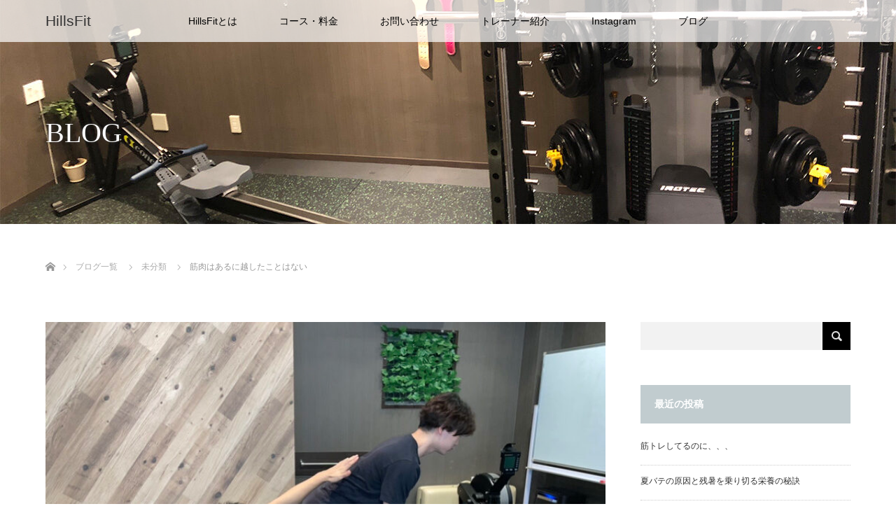

--- FILE ---
content_type: text/html; charset=UTF-8
request_url: https://hillsfit.jp/2021/12/25/%E7%AD%8B%E8%82%89%E3%81%AF%E3%81%82%E3%82%8B%E3%81%AB%E8%B6%8A%E3%81%97%E3%81%9F%E3%81%93%E3%81%A8%E3%81%AF%E3%81%AA%E3%81%84/
body_size: 14027
content:
<!DOCTYPE html>
<html class="pc" lang="ja">
<head prefix="og: http://ogp.me/ns# fb: http://ogp.me/ns/fb#">
<meta charset="UTF-8">
<!--[if IE]><meta http-equiv="X-UA-Compatible" content="IE=edge"><![endif]-->
<meta name="viewport" content="width=device-width">
<title>筋肉はあるに越したことはない | HillsFit</title>
<meta name="description" content="筋トレは私たちがずっとやり続けるべきです何歳になっても必要です赤ちゃんのハイハイは体幹を安定する為に行っています運動をしないと20歳以降骨量は低下していきます力があれば、自分の力で歩くこともできますしケガや...">
<meta property="og:type" content="article">
<meta property="og:url" content="https://hillsfit.jp/2021/12/25/%E7%AD%8B%E8%82%89%E3%81%AF%E3%81%82%E3%82%8B%E3%81%AB%E8%B6%8A%E3%81%97%E3%81%9F%E3%81%93%E3%81%A8%E3%81%AF%E3%81%AA%E3%81%84/">
<meta property="og:title" content="筋肉はあるに越したことはない &#8211; HillsFit">
<meta property="og:description" content="筋トレは私たちがずっとやり続けるべきです何歳になっても必要です赤ちゃんのハイハイは体幹を安定する為に行っています運動をしないと20歳以降骨量は低下していきます力があれば、自分の力で歩くこともできますしケガや...">
<meta property="og:site_name" content="HillsFit">
<meta property="og:image" content="https://hillsfit.jp/wp-content/uploads/2021/12/IMG_E96611.jpg">
<meta property="og:image:secure_url" content="https://hillsfit.jp/wp-content/uploads/2021/12/IMG_E96611.jpg"> 
<meta property="og:image:width" content="750"> 
<meta property="og:image:height" content="563">
<meta name="thumbnail" content="https://hillsfit.jp/wp-content/uploads/2022/05/IMG_0470.jpg">
<link rel="pingback" href="https://hillsfit.jp/xmlrpc.php">
<meta name='robots' content='max-image-preview:large' />
<link rel='dns-prefetch' href='//webfonts.xserver.jp' />
<link rel='dns-prefetch' href='//s.w.org' />
<link rel='dns-prefetch' href='//c0.wp.com' />
<link rel="alternate" type="application/rss+xml" title="HillsFit &raquo; フィード" href="https://hillsfit.jp/feed/" />
<link rel="alternate" type="application/rss+xml" title="HillsFit &raquo; コメントフィード" href="https://hillsfit.jp/comments/feed/" />
<link rel="alternate" type="application/rss+xml" title="HillsFit &raquo; 筋肉はあるに越したことはない のコメントのフィード" href="https://hillsfit.jp/2021/12/25/%e7%ad%8b%e8%82%89%e3%81%af%e3%81%82%e3%82%8b%e3%81%ab%e8%b6%8a%e3%81%97%e3%81%9f%e3%81%93%e3%81%a8%e3%81%af%e3%81%aa%e3%81%84/feed/" />
		<!-- This site uses the Google Analytics by MonsterInsights plugin v8.10.0 - Using Analytics tracking - https://www.monsterinsights.com/ -->
		<!-- Note: MonsterInsights is not currently configured on this site. The site owner needs to authenticate with Google Analytics in the MonsterInsights settings panel. -->
					<!-- No UA code set -->
				<!-- / Google Analytics by MonsterInsights -->
		<script type="text/javascript">
window._wpemojiSettings = {"baseUrl":"https:\/\/s.w.org\/images\/core\/emoji\/13.1.0\/72x72\/","ext":".png","svgUrl":"https:\/\/s.w.org\/images\/core\/emoji\/13.1.0\/svg\/","svgExt":".svg","source":{"concatemoji":"https:\/\/hillsfit.jp\/wp-includes\/js\/wp-emoji-release.min.js?ver=5.9.12"}};
/*! This file is auto-generated */
!function(e,a,t){var n,r,o,i=a.createElement("canvas"),p=i.getContext&&i.getContext("2d");function s(e,t){var a=String.fromCharCode;p.clearRect(0,0,i.width,i.height),p.fillText(a.apply(this,e),0,0);e=i.toDataURL();return p.clearRect(0,0,i.width,i.height),p.fillText(a.apply(this,t),0,0),e===i.toDataURL()}function c(e){var t=a.createElement("script");t.src=e,t.defer=t.type="text/javascript",a.getElementsByTagName("head")[0].appendChild(t)}for(o=Array("flag","emoji"),t.supports={everything:!0,everythingExceptFlag:!0},r=0;r<o.length;r++)t.supports[o[r]]=function(e){if(!p||!p.fillText)return!1;switch(p.textBaseline="top",p.font="600 32px Arial",e){case"flag":return s([127987,65039,8205,9895,65039],[127987,65039,8203,9895,65039])?!1:!s([55356,56826,55356,56819],[55356,56826,8203,55356,56819])&&!s([55356,57332,56128,56423,56128,56418,56128,56421,56128,56430,56128,56423,56128,56447],[55356,57332,8203,56128,56423,8203,56128,56418,8203,56128,56421,8203,56128,56430,8203,56128,56423,8203,56128,56447]);case"emoji":return!s([10084,65039,8205,55357,56613],[10084,65039,8203,55357,56613])}return!1}(o[r]),t.supports.everything=t.supports.everything&&t.supports[o[r]],"flag"!==o[r]&&(t.supports.everythingExceptFlag=t.supports.everythingExceptFlag&&t.supports[o[r]]);t.supports.everythingExceptFlag=t.supports.everythingExceptFlag&&!t.supports.flag,t.DOMReady=!1,t.readyCallback=function(){t.DOMReady=!0},t.supports.everything||(n=function(){t.readyCallback()},a.addEventListener?(a.addEventListener("DOMContentLoaded",n,!1),e.addEventListener("load",n,!1)):(e.attachEvent("onload",n),a.attachEvent("onreadystatechange",function(){"complete"===a.readyState&&t.readyCallback()})),(n=t.source||{}).concatemoji?c(n.concatemoji):n.wpemoji&&n.twemoji&&(c(n.twemoji),c(n.wpemoji)))}(window,document,window._wpemojiSettings);
</script>
<style type="text/css">
img.wp-smiley,
img.emoji {
	display: inline !important;
	border: none !important;
	box-shadow: none !important;
	height: 1em !important;
	width: 1em !important;
	margin: 0 0.07em !important;
	vertical-align: -0.1em !important;
	background: none !important;
	padding: 0 !important;
}
</style>
	<link rel='stylesheet' id='style-css'  href='https://hillsfit.jp/wp-content/themes/lotus_tcd039-5/style.css?ver=2.3.3' type='text/css' media='all' />
<link rel='stylesheet' id='wp-block-library-css'  href='https://c0.wp.com/c/5.9.12/wp-includes/css/dist/block-library/style.min.css' type='text/css' media='all' />
<style id='wp-block-library-inline-css' type='text/css'>
.has-text-align-justify{text-align:justify;}
</style>
<link rel='stylesheet' id='mediaelement-css'  href='https://c0.wp.com/c/5.9.12/wp-includes/js/mediaelement/mediaelementplayer-legacy.min.css' type='text/css' media='all' />
<link rel='stylesheet' id='wp-mediaelement-css'  href='https://c0.wp.com/c/5.9.12/wp-includes/js/mediaelement/wp-mediaelement.min.css' type='text/css' media='all' />
<style id='global-styles-inline-css' type='text/css'>
body{--wp--preset--color--black: #000000;--wp--preset--color--cyan-bluish-gray: #abb8c3;--wp--preset--color--white: #ffffff;--wp--preset--color--pale-pink: #f78da7;--wp--preset--color--vivid-red: #cf2e2e;--wp--preset--color--luminous-vivid-orange: #ff6900;--wp--preset--color--luminous-vivid-amber: #fcb900;--wp--preset--color--light-green-cyan: #7bdcb5;--wp--preset--color--vivid-green-cyan: #00d084;--wp--preset--color--pale-cyan-blue: #8ed1fc;--wp--preset--color--vivid-cyan-blue: #0693e3;--wp--preset--color--vivid-purple: #9b51e0;--wp--preset--gradient--vivid-cyan-blue-to-vivid-purple: linear-gradient(135deg,rgba(6,147,227,1) 0%,rgb(155,81,224) 100%);--wp--preset--gradient--light-green-cyan-to-vivid-green-cyan: linear-gradient(135deg,rgb(122,220,180) 0%,rgb(0,208,130) 100%);--wp--preset--gradient--luminous-vivid-amber-to-luminous-vivid-orange: linear-gradient(135deg,rgba(252,185,0,1) 0%,rgba(255,105,0,1) 100%);--wp--preset--gradient--luminous-vivid-orange-to-vivid-red: linear-gradient(135deg,rgba(255,105,0,1) 0%,rgb(207,46,46) 100%);--wp--preset--gradient--very-light-gray-to-cyan-bluish-gray: linear-gradient(135deg,rgb(238,238,238) 0%,rgb(169,184,195) 100%);--wp--preset--gradient--cool-to-warm-spectrum: linear-gradient(135deg,rgb(74,234,220) 0%,rgb(151,120,209) 20%,rgb(207,42,186) 40%,rgb(238,44,130) 60%,rgb(251,105,98) 80%,rgb(254,248,76) 100%);--wp--preset--gradient--blush-light-purple: linear-gradient(135deg,rgb(255,206,236) 0%,rgb(152,150,240) 100%);--wp--preset--gradient--blush-bordeaux: linear-gradient(135deg,rgb(254,205,165) 0%,rgb(254,45,45) 50%,rgb(107,0,62) 100%);--wp--preset--gradient--luminous-dusk: linear-gradient(135deg,rgb(255,203,112) 0%,rgb(199,81,192) 50%,rgb(65,88,208) 100%);--wp--preset--gradient--pale-ocean: linear-gradient(135deg,rgb(255,245,203) 0%,rgb(182,227,212) 50%,rgb(51,167,181) 100%);--wp--preset--gradient--electric-grass: linear-gradient(135deg,rgb(202,248,128) 0%,rgb(113,206,126) 100%);--wp--preset--gradient--midnight: linear-gradient(135deg,rgb(2,3,129) 0%,rgb(40,116,252) 100%);--wp--preset--duotone--dark-grayscale: url('#wp-duotone-dark-grayscale');--wp--preset--duotone--grayscale: url('#wp-duotone-grayscale');--wp--preset--duotone--purple-yellow: url('#wp-duotone-purple-yellow');--wp--preset--duotone--blue-red: url('#wp-duotone-blue-red');--wp--preset--duotone--midnight: url('#wp-duotone-midnight');--wp--preset--duotone--magenta-yellow: url('#wp-duotone-magenta-yellow');--wp--preset--duotone--purple-green: url('#wp-duotone-purple-green');--wp--preset--duotone--blue-orange: url('#wp-duotone-blue-orange');--wp--preset--font-size--small: 13px;--wp--preset--font-size--medium: 20px;--wp--preset--font-size--large: 36px;--wp--preset--font-size--x-large: 42px;}.has-black-color{color: var(--wp--preset--color--black) !important;}.has-cyan-bluish-gray-color{color: var(--wp--preset--color--cyan-bluish-gray) !important;}.has-white-color{color: var(--wp--preset--color--white) !important;}.has-pale-pink-color{color: var(--wp--preset--color--pale-pink) !important;}.has-vivid-red-color{color: var(--wp--preset--color--vivid-red) !important;}.has-luminous-vivid-orange-color{color: var(--wp--preset--color--luminous-vivid-orange) !important;}.has-luminous-vivid-amber-color{color: var(--wp--preset--color--luminous-vivid-amber) !important;}.has-light-green-cyan-color{color: var(--wp--preset--color--light-green-cyan) !important;}.has-vivid-green-cyan-color{color: var(--wp--preset--color--vivid-green-cyan) !important;}.has-pale-cyan-blue-color{color: var(--wp--preset--color--pale-cyan-blue) !important;}.has-vivid-cyan-blue-color{color: var(--wp--preset--color--vivid-cyan-blue) !important;}.has-vivid-purple-color{color: var(--wp--preset--color--vivid-purple) !important;}.has-black-background-color{background-color: var(--wp--preset--color--black) !important;}.has-cyan-bluish-gray-background-color{background-color: var(--wp--preset--color--cyan-bluish-gray) !important;}.has-white-background-color{background-color: var(--wp--preset--color--white) !important;}.has-pale-pink-background-color{background-color: var(--wp--preset--color--pale-pink) !important;}.has-vivid-red-background-color{background-color: var(--wp--preset--color--vivid-red) !important;}.has-luminous-vivid-orange-background-color{background-color: var(--wp--preset--color--luminous-vivid-orange) !important;}.has-luminous-vivid-amber-background-color{background-color: var(--wp--preset--color--luminous-vivid-amber) !important;}.has-light-green-cyan-background-color{background-color: var(--wp--preset--color--light-green-cyan) !important;}.has-vivid-green-cyan-background-color{background-color: var(--wp--preset--color--vivid-green-cyan) !important;}.has-pale-cyan-blue-background-color{background-color: var(--wp--preset--color--pale-cyan-blue) !important;}.has-vivid-cyan-blue-background-color{background-color: var(--wp--preset--color--vivid-cyan-blue) !important;}.has-vivid-purple-background-color{background-color: var(--wp--preset--color--vivid-purple) !important;}.has-black-border-color{border-color: var(--wp--preset--color--black) !important;}.has-cyan-bluish-gray-border-color{border-color: var(--wp--preset--color--cyan-bluish-gray) !important;}.has-white-border-color{border-color: var(--wp--preset--color--white) !important;}.has-pale-pink-border-color{border-color: var(--wp--preset--color--pale-pink) !important;}.has-vivid-red-border-color{border-color: var(--wp--preset--color--vivid-red) !important;}.has-luminous-vivid-orange-border-color{border-color: var(--wp--preset--color--luminous-vivid-orange) !important;}.has-luminous-vivid-amber-border-color{border-color: var(--wp--preset--color--luminous-vivid-amber) !important;}.has-light-green-cyan-border-color{border-color: var(--wp--preset--color--light-green-cyan) !important;}.has-vivid-green-cyan-border-color{border-color: var(--wp--preset--color--vivid-green-cyan) !important;}.has-pale-cyan-blue-border-color{border-color: var(--wp--preset--color--pale-cyan-blue) !important;}.has-vivid-cyan-blue-border-color{border-color: var(--wp--preset--color--vivid-cyan-blue) !important;}.has-vivid-purple-border-color{border-color: var(--wp--preset--color--vivid-purple) !important;}.has-vivid-cyan-blue-to-vivid-purple-gradient-background{background: var(--wp--preset--gradient--vivid-cyan-blue-to-vivid-purple) !important;}.has-light-green-cyan-to-vivid-green-cyan-gradient-background{background: var(--wp--preset--gradient--light-green-cyan-to-vivid-green-cyan) !important;}.has-luminous-vivid-amber-to-luminous-vivid-orange-gradient-background{background: var(--wp--preset--gradient--luminous-vivid-amber-to-luminous-vivid-orange) !important;}.has-luminous-vivid-orange-to-vivid-red-gradient-background{background: var(--wp--preset--gradient--luminous-vivid-orange-to-vivid-red) !important;}.has-very-light-gray-to-cyan-bluish-gray-gradient-background{background: var(--wp--preset--gradient--very-light-gray-to-cyan-bluish-gray) !important;}.has-cool-to-warm-spectrum-gradient-background{background: var(--wp--preset--gradient--cool-to-warm-spectrum) !important;}.has-blush-light-purple-gradient-background{background: var(--wp--preset--gradient--blush-light-purple) !important;}.has-blush-bordeaux-gradient-background{background: var(--wp--preset--gradient--blush-bordeaux) !important;}.has-luminous-dusk-gradient-background{background: var(--wp--preset--gradient--luminous-dusk) !important;}.has-pale-ocean-gradient-background{background: var(--wp--preset--gradient--pale-ocean) !important;}.has-electric-grass-gradient-background{background: var(--wp--preset--gradient--electric-grass) !important;}.has-midnight-gradient-background{background: var(--wp--preset--gradient--midnight) !important;}.has-small-font-size{font-size: var(--wp--preset--font-size--small) !important;}.has-medium-font-size{font-size: var(--wp--preset--font-size--medium) !important;}.has-large-font-size{font-size: var(--wp--preset--font-size--large) !important;}.has-x-large-font-size{font-size: var(--wp--preset--font-size--x-large) !important;}
</style>
<link rel='stylesheet' id='contact-form-7-css'  href='https://hillsfit.jp/wp-content/plugins/contact-form-7/includes/css/styles.css?ver=5.6.1' type='text/css' media='all' />
<link rel='stylesheet' id='jetpack_css-css'  href='https://c0.wp.com/p/jetpack/11.2.2/css/jetpack.css' type='text/css' media='all' />
<script type='text/javascript' src='https://c0.wp.com/c/5.9.12/wp-includes/js/jquery/jquery.min.js' id='jquery-core-js'></script>
<script type='text/javascript' src='https://c0.wp.com/c/5.9.12/wp-includes/js/jquery/jquery-migrate.min.js' id='jquery-migrate-js'></script>
<script type='text/javascript' src='//webfonts.xserver.jp/js/xserver.js?ver=1.2.4' id='typesquare_std-js'></script>
<link rel="https://api.w.org/" href="https://hillsfit.jp/wp-json/" /><link rel="alternate" type="application/json" href="https://hillsfit.jp/wp-json/wp/v2/posts/2010" /><link rel="canonical" href="https://hillsfit.jp/2021/12/25/%e7%ad%8b%e8%82%89%e3%81%af%e3%81%82%e3%82%8b%e3%81%ab%e8%b6%8a%e3%81%97%e3%81%9f%e3%81%93%e3%81%a8%e3%81%af%e3%81%aa%e3%81%84/" />
<link rel='shortlink' href='https://hillsfit.jp/?p=2010' />
<link rel="alternate" type="application/json+oembed" href="https://hillsfit.jp/wp-json/oembed/1.0/embed?url=https%3A%2F%2Fhillsfit.jp%2F2021%2F12%2F25%2F%25e7%25ad%258b%25e8%2582%2589%25e3%2581%25af%25e3%2581%2582%25e3%2582%258b%25e3%2581%25ab%25e8%25b6%258a%25e3%2581%2597%25e3%2581%259f%25e3%2581%2593%25e3%2581%25a8%25e3%2581%25af%25e3%2581%25aa%25e3%2581%2584%2F" />
<link rel="alternate" type="text/xml+oembed" href="https://hillsfit.jp/wp-json/oembed/1.0/embed?url=https%3A%2F%2Fhillsfit.jp%2F2021%2F12%2F25%2F%25e7%25ad%258b%25e8%2582%2589%25e3%2581%25af%25e3%2581%2582%25e3%2582%258b%25e3%2581%25ab%25e8%25b6%258a%25e3%2581%2597%25e3%2581%259f%25e3%2581%2593%25e3%2581%25a8%25e3%2581%25af%25e3%2581%25aa%25e3%2581%2584%2F&#038;format=xml" />
<style>img#wpstats{display:none}</style>
	
<link rel="stylesheet" media="screen and (max-width:770px)" href="https://hillsfit.jp/wp-content/themes/lotus_tcd039-5/responsive.css?ver=2.3.3">
<link rel="stylesheet" href="https://hillsfit.jp/wp-content/themes/lotus_tcd039-5/css/footer-bar.css?ver=2.3.3">

<script src="https://hillsfit.jp/wp-content/themes/lotus_tcd039-5/js/jquery.easing.1.3.js?ver=2.3.3"></script>
<script src="https://hillsfit.jp/wp-content/themes/lotus_tcd039-5/js/jscript.js?ver=2.3.3"></script>
<script src="https://hillsfit.jp/wp-content/themes/lotus_tcd039-5/js/functions.js?ver=2.3.3"></script>
<script src="https://hillsfit.jp/wp-content/themes/lotus_tcd039-5/js/comment.js?ver=2.3.3"></script>
<script src="https://hillsfit.jp/wp-content/themes/lotus_tcd039-5/js/header_fix.js?ver=2.3.3"></script>

<style type="text/css">
body, input, textarea { font-family: "Segoe UI", Verdana, "游ゴシック", YuGothic, "Hiragino Kaku Gothic ProN", Meiryo, sans-serif; }
.rich_font { font-weight:500; font-family: "Times New Roman" , "游明朝" , "Yu Mincho" , "游明朝体" , "YuMincho" , "ヒラギノ明朝 Pro W3" , "Hiragino Mincho Pro" , "HiraMinProN-W3" , "HGS明朝E" , "ＭＳ Ｐ明朝" , "MS PMincho" , serif; }

body { font-size:15px; }

.pc #header .logo { font-size:21px; }
.mobile #header .logo { font-size:18px; }
.pc #header .desc { font-size:12px; }
#footer_logo .logo { font-size:40px; }
#footer_logo .desc { font-size:12px; }
.pc #header #logo_text_fixed .logo { font-size:21px; }

.index_box_list .image img, #index_blog_list li .image img, #related_post li a.image img, .styled_post_list1 .image img, #recent_news .image img{
  -webkit-transition: all 0.35s ease-in-out; -moz-transition: all 0.35s ease-in-out; transition: all 0.35s ease-in-out;
  -webkit-transform: scale(1); -moz-transform: scale(1); -ms-transform: scale(1); -o-transform: scale(1); transform: scale(1);
  -webkit-backface-visibility:hidden; backface-visibility:hidden;
}
.index_box_list .image a:hover img, #index_blog_list li .image:hover img, #related_post li a.image:hover img, .styled_post_list1 .image:hover img, #recent_news .image:hover img{
 -webkit-transform: scale(1.2); -moz-transform: scale(1.2); -ms-transform: scale(1.2); -o-transform: scale(1.2); transform: scale(1.2);
}

.pc .home #header_top{ background:rgba(255,255,255,1) }
.pc .home #global_menu{ background:rgba(255,255,255,0.7) }
.pc .header_fix #header{ background:rgba(255,255,255,1) }
	.pc .not_home #header{ background:rgba(255,255,255,0.7) }
.pc .not_home.header_fix2 #header{ background:rgba(255,255,255,1) }
.pc #global_menu > ul > li > a{ color:#000000; }

.pc #index_content2 .catchphrase .headline { font-size:50px; }
.pc #index_content2 .catchphrase .desc { font-size:20px; }

#post_title { font-size:30px; }
.post_content { font-size:15px; }

a:hover, #comment_header ul li a:hover, .pc #global_menu > ul > li.active > a, .pc #global_menu li.current-menu-item > a, .pc #global_menu > ul > li > a:hover, #header_logo .logo a:hover, #bread_crumb li.home a:hover:before, #bread_crumb li a:hover,
 .footer_menu li:first-child a, .footer_menu li:only-child a, #previous_next_post a:hover, .color_headline
  { color:#2BE1CB; }

.pc #global_menu ul ul a, #return_top a, .next_page_link a:hover, .page_navi a:hover, .collapse_category_list li a:hover .count, .index_archive_link a:hover, .slick-arrow:hover, #header_logo_index .link:hover,
 #previous_next_page a:hover, .page_navi p.back a:hover, .collapse_category_list li a:hover .count, .mobile #global_menu li a:hover,
  #wp-calendar td a:hover, #wp-calendar #prev a:hover, #wp-calendar #next a:hover, .widget_search #search-btn input:hover, .widget_search #searchsubmit:hover, .side_widget.google_search #searchsubmit:hover,
   #submit_comment:hover, #comment_header ul li a:hover, #comment_header ul li.comment_switch_active a, #comment_header #comment_closed p, #post_pagination a:hover, #post_pagination p, a.menu_button:hover, .mobile .footer_menu a:hover, .mobile #footer_menu_bottom li a:hover
    { background-color:#2BE1CB; }

.pc #global_menu ul ul a:hover, #return_top a:hover
 { background-color:#222222; }

.side_headline, #footer_address, #recent_news .headline, .page_navi span.current
 { background-color:#C1CCCF; }

#index_content1_top
 { background-color:#222222; }

#comment_textarea textarea:focus, #guest_info input:focus, #comment_header ul li a:hover, #comment_header ul li.comment_switch_active a, #comment_header #comment_closed p
 { border-color:#2BE1CB; }

#comment_header ul li.comment_switch_active a:after, #comment_header #comment_closed p:after
 { border-color:#2BE1CB transparent transparent transparent; }

.collapse_category_list li a:before
 { border-color: transparent transparent transparent #2BE1CB; }


  #site_loader_spinner { border:4px solid rgba(43,225,203,0.2); border-top-color:#2BE1CB; }


</style>


<script type="text/javascript">
jQuery(document).ready(function($){
  $('a').not('a[href^="#"], a[href^="tel"], [href^="javascript:void(0);"], a[target="_blank"]').click(function(){
    var pass = $(this).attr("href");
    $('body').fadeOut();
    setTimeout(function(){
      location.href = pass;
    },300);
    return false;
  });
});
</script>


<style type="text/css"></style><link rel="icon" href="https://hillsfit.jp/wp-content/uploads/2023/01/ロゴ　背景透過-120x120.png" sizes="32x32" />
<link rel="icon" href="https://hillsfit.jp/wp-content/uploads/2023/01/ロゴ　背景透過.png" sizes="192x192" />
<link rel="apple-touch-icon" href="https://hillsfit.jp/wp-content/uploads/2023/01/ロゴ　背景透過.png" />
<meta name="msapplication-TileImage" content="https://hillsfit.jp/wp-content/uploads/2023/01/ロゴ　背景透過.png" />
<!-- Global site tag (gtag.js) - Google Analytics -->
<script async src="https://www.googletagmanager.com/gtag/js?id=G-YEKLQQQWBM"></script>
<script>
  window.dataLayer = window.dataLayer || [];
  function gtag(){dataLayer.push(arguments);}
  gtag('js', new Date());

  gtag('config', 'G-YEKLQQQWBM');
</script>
	</head>
<body id="body" class="post-template-default single single-post postid-2010 single-format-standard mobile_header_fix not_home fix_top">

<div id="site_loader_overlay">
 <div id="site_loader_spinner"></div>
</div>

 <div id="header">
  <div id="header_top">
   <div id="header_logo">
    <div id="logo_image">
 <h1 class="logo">
  <a href="https://hillsfit.jp/" title="HillsFit" data-label="HillsFit"><img class="h_logo" src="https://hillsfit.jp/wp-content/uploads/2022/04/ロゴ_背景透過-removebg-preview.png?1768703146" alt="HillsFit" title="HillsFit" /></a>
 </h1>
</div>
   </div>
  </div><!-- END #header_top -->
    <div id="header_bottom">
   <a href="#" class="menu_button"><span>menu</span></a>
   <div id="logo_text_fixed">
 <p class="logo"><a href="https://hillsfit.jp/" title="HillsFit">HillsFit</a></p>
</div>
   <div id="global_menu">
    <ul id="menu-%e3%83%98%e3%83%83%e3%83%80%e3%83%bc%e3%83%a1%e3%83%8b%e3%83%a5%e3%83%bc" class="menu"><li id="menu-item-163" class="menu-item menu-item-type-post_type menu-item-object-page menu-item-163"><a href="https://hillsfit.jp/concept/">HillsFitとは</a></li>
<li id="menu-item-521" class="menu-item menu-item-type-post_type menu-item-object-page menu-item-521"><a href="https://hillsfit.jp/business/">コース・料金</a></li>
<li id="menu-item-3086" class="menu-item menu-item-type-post_type menu-item-object-page menu-item-3086"><a href="https://hillsfit.jp/contact/">お問い合わせ</a></li>
<li id="menu-item-3089" class="menu-item menu-item-type-post_type menu-item-object-page menu-item-3089"><a href="https://hillsfit.jp/concept/staff/">トレーナー紹介</a></li>
<li id="menu-item-3104" class="menu-item menu-item-type-custom menu-item-object-custom menu-item-3104"><a href="https://www.instagram.com/hills_fit.fitness_kuwana/?igsh=MWpycnI4NHdwMTA1Yw%3D%3D&#038;utm_source=qr">Instagram</a></li>
<li id="menu-item-3090" class="menu-item menu-item-type-taxonomy menu-item-object-category menu-item-3090"><a href="https://hillsfit.jp/category/blog/">ブログ</a></li>
</ul>   </div>
  </div><!-- END #header_bottom -->
   </div><!-- END #header -->

    
 <div id="main_contents" class="clearfix">

<div id="header_image">
 <div class="image"><img src="https://hillsfit.jp/wp-content/uploads/2021/02/210211kv-1280x320.jpg" title="" alt="" /></div>
 <div class="caption" style="text-shadow:0px 0px 4px #333333; color:#FFFFFF; ">
  <p class="title rich_font" style="font-size:40px;">BLOG</p>
 </div>
</div>

<div id="bread_crumb">

<ul class="clearfix" itemscope itemtype="http://schema.org/BreadcrumbList">
 <li itemprop="itemListElement" itemscope itemtype="http://schema.org/ListItem" class="home"><a itemprop="item" href="https://hillsfit.jp/"><span itemprop="name">ホーム</span></a><meta itemprop="position" content="1" /></li>

 <li itemprop="itemListElement" itemscope itemtype="http://schema.org/ListItem"><a itemprop="item" href="https://hillsfit.jp/2021/12/25/%e7%ad%8b%e8%82%89%e3%81%af%e3%81%82%e3%82%8b%e3%81%ab%e8%b6%8a%e3%81%97%e3%81%9f%e3%81%93%e3%81%a8%e3%81%af%e3%81%aa%e3%81%84/"><span itemprop="name">ブログ一覧</span></a><meta itemprop="position" content="2" /></li>
 <li itemprop="itemListElement" itemscope itemtype="http://schema.org/ListItem">
   <a itemprop="item" href="https://hillsfit.jp/category/%e6%9c%aa%e5%88%86%e9%a1%9e/"><span itemprop="name">未分類</span></a>
     <meta itemprop="position" content="3" /></li>
 <li itemprop="itemListElement" itemscope itemtype="http://schema.org/ListItem" class="last"><span itemprop="name">筋肉はあるに越したことはない</span><meta itemprop="position" content="4" /></li>

</ul>
</div>

<div id="main_col" class="clearfix">

<div id="left_col">

 
 <div id="article">

      <div id="post_image">
   <img width="750" height="480" src="https://hillsfit.jp/wp-content/uploads/2021/12/IMG_E96611-750x480.jpg" class="attachment-size5 size-size5 wp-post-image" alt="" />  </div>
    
  <ul id="post_meta_top" class="clearfix">
   <li class="date"><time class="entry-date updated" datetime="2021-12-25T22:06:48+09:00">2021.12.25</time></li>   <li class="category"><a href="https://hillsfit.jp/category/%e6%9c%aa%e5%88%86%e9%a1%9e/">未分類</a>
</li>  </ul>

  <h2 id="post_title" class="rich_font color_headline">筋肉はあるに越したことはない</h2>

    <div class="single_share clearfix" id="single_share_top">
   
<!--Type1-->

<div id="share_top1">

 

<div class="sns">
<ul class="type1 clearfix">
<!--Twitterボタン-->
<li class="twitter">
<a href="http://twitter.com/share?text=%E7%AD%8B%E8%82%89%E3%81%AF%E3%81%82%E3%82%8B%E3%81%AB%E8%B6%8A%E3%81%97%E3%81%9F%E3%81%93%E3%81%A8%E3%81%AF%E3%81%AA%E3%81%84&url=https%3A%2F%2Fhillsfit.jp%2F2021%2F12%2F25%2F%25e7%25ad%258b%25e8%2582%2589%25e3%2581%25af%25e3%2581%2582%25e3%2582%258b%25e3%2581%25ab%25e8%25b6%258a%25e3%2581%2597%25e3%2581%259f%25e3%2581%2593%25e3%2581%25a8%25e3%2581%25af%25e3%2581%25aa%25e3%2581%2584%2F&via=&tw_p=tweetbutton&related=" onclick="javascript:window.open(this.href, '', 'menubar=no,toolbar=no,resizable=yes,scrollbars=yes,height=400,width=600');return false;"><i class="icon-twitter"></i><span class="ttl">Tweet</span><span class="share-count"></span></a></li>

<!--Facebookボタン-->
<li class="facebook">
<a href="//www.facebook.com/sharer/sharer.php?u=https://hillsfit.jp/2021/12/25/%e7%ad%8b%e8%82%89%e3%81%af%e3%81%82%e3%82%8b%e3%81%ab%e8%b6%8a%e3%81%97%e3%81%9f%e3%81%93%e3%81%a8%e3%81%af%e3%81%aa%e3%81%84/&amp;t=%E7%AD%8B%E8%82%89%E3%81%AF%E3%81%82%E3%82%8B%E3%81%AB%E8%B6%8A%E3%81%97%E3%81%9F%E3%81%93%E3%81%A8%E3%81%AF%E3%81%AA%E3%81%84" class="facebook-btn-icon-link" target="blank" rel="nofollow"><i class="icon-facebook"></i><span class="ttl">Share</span><span class="share-count"></span></a></li>






</ul>
</div>

</div>


<!--Type2-->

<!--Type3-->

<!--Type4-->

<!--Type5-->
  </div>
  
 <!-- banner2 -->
 
  <div class="post_content clearfix">
   
<p>筋トレは私たちがずっとやり続けるべきです<br>何歳になっても必要です</p>



<p>赤ちゃんのハイハイは体幹を安定する為に行っています</p>



<p>運動をしないと20歳以降骨量は低下していきます</p>



<p>力があれば、自分の力で歩くこともできますし</p>



<p>ケガや痛みも少なくなる可能性もあります</p>



<figure class="wp-block-image size-large is-style-default"><img loading="lazy" width="576" height="1024" src="https://hillsfit.jp/wp-content/uploads/2021/12/IMG_96601-576x1024.png" alt="" class="wp-image-2011" srcset="https://hillsfit.jp/wp-content/uploads/2021/12/IMG_96601-576x1024.png 576w, https://hillsfit.jp/wp-content/uploads/2021/12/IMG_96601-169x300.png 169w, https://hillsfit.jp/wp-content/uploads/2021/12/IMG_96601.png 750w" sizes="(max-width: 576px) 100vw, 576px" /></figure>



<p>それもすべて「正しくトレーニング」すればの話です</p>



<p>間違ったトレーニングは</p>



<p>あなたの身体をむしろマイナス方向に持っていく可能性があります</p>



<figure class="wp-block-image size-full is-style-default"><img loading="lazy" width="750" height="563" src="https://hillsfit.jp/wp-content/uploads/2021/12/IMG_E96611.jpg" alt="" class="wp-image-2012" srcset="https://hillsfit.jp/wp-content/uploads/2021/12/IMG_E96611.jpg 750w, https://hillsfit.jp/wp-content/uploads/2021/12/IMG_E96611-300x225.jpg 300w" sizes="(max-width: 750px) 100vw, 750px" /></figure>



<p>努力の方向性を間違えないように</p>



<p>パーソナルトレーニングはかなりおススメです！</p>



<figure class="wp-block-image size-large is-style-default"><img loading="lazy" width="576" height="1024" src="https://hillsfit.jp/wp-content/uploads/2021/12/IMG_96591-576x1024.png" alt="" class="wp-image-2013" srcset="https://hillsfit.jp/wp-content/uploads/2021/12/IMG_96591-576x1024.png 576w, https://hillsfit.jp/wp-content/uploads/2021/12/IMG_96591-169x300.png 169w, https://hillsfit.jp/wp-content/uploads/2021/12/IMG_96591.png 750w" sizes="(max-width: 576px) 100vw, 576px" /></figure>



<p>パーソナルトレーナー山田<br>トレーナー専門学校で数多くのトレーニング資格を取得し、大手スポーツクラブ、接骨院に勤務。<br>プロボクサーのパーソナルトレーナーやラグビーのストレングス＆コンディショニングトレーナーなども経験<br>現在も名古屋で活動しながら水曜18：00～23：00、土曜10：00～23：00まで<br>ヒルズフィットで要望に合わせたトレーニング指導を行っている<br>トレーニングだけでなく、筋肉に対するもみほぐしやパートナーストレッチなどのリラクゼーションメニューで痛みの改善も行っている。<br>ボディメイク、ダイエット、スポーツのパフォーマンス向上、痛みの改善などを得意とする</p>
     </div>

    <div class="single_share clearfix" id="single_share_bottom">
   
<!--Type1-->

<div id="share_top1">

 

<div class="sns mt10 mb45">
<ul class="type1 clearfix">
<!--Twitterボタン-->
<li class="twitter">
<a href="http://twitter.com/share?text=%E7%AD%8B%E8%82%89%E3%81%AF%E3%81%82%E3%82%8B%E3%81%AB%E8%B6%8A%E3%81%97%E3%81%9F%E3%81%93%E3%81%A8%E3%81%AF%E3%81%AA%E3%81%84&url=https%3A%2F%2Fhillsfit.jp%2F2021%2F12%2F25%2F%25e7%25ad%258b%25e8%2582%2589%25e3%2581%25af%25e3%2581%2582%25e3%2582%258b%25e3%2581%25ab%25e8%25b6%258a%25e3%2581%2597%25e3%2581%259f%25e3%2581%2593%25e3%2581%25a8%25e3%2581%25af%25e3%2581%25aa%25e3%2581%2584%2F&via=&tw_p=tweetbutton&related=" onclick="javascript:window.open(this.href, '', 'menubar=no,toolbar=no,resizable=yes,scrollbars=yes,height=400,width=600');return false;"><i class="icon-twitter"></i><span class="ttl">Tweet</span><span class="share-count"></span></a></li>

<!--Facebookボタン-->
<li class="facebook">
<a href="//www.facebook.com/sharer/sharer.php?u=https://hillsfit.jp/2021/12/25/%e7%ad%8b%e8%82%89%e3%81%af%e3%81%82%e3%82%8b%e3%81%ab%e8%b6%8a%e3%81%97%e3%81%9f%e3%81%93%e3%81%a8%e3%81%af%e3%81%aa%e3%81%84/&amp;t=%E7%AD%8B%E8%82%89%E3%81%AF%E3%81%82%E3%82%8B%E3%81%AB%E8%B6%8A%E3%81%97%E3%81%9F%E3%81%93%E3%81%A8%E3%81%AF%E3%81%AA%E3%81%84" class="facebook-btn-icon-link" target="blank" rel="nofollow"><i class="icon-facebook"></i><span class="ttl">Share</span><span class="share-count"></span></a></li>






</ul>
</div>

</div>


<!--Type2-->

<!--Type3-->

<!--Type4-->

<!--Type5-->
  </div>
  
    <ul id="post_meta_bottom" class="clearfix">
   <li class="post_author">投稿者: <a href="https://hillsfit.jp/author/hillsfit01/" title="hillsfit01 の投稿" rel="author">hillsfit01</a></li>   <li class="post_category"><a href="https://hillsfit.jp/category/%e6%9c%aa%e5%88%86%e9%a1%9e/" rel="category tag">未分類</a></li>   <li class="post_tag"><a href="https://hillsfit.jp/tag/%e3%82%b4%e3%83%ab%e3%83%95%e9%a3%9b%e8%b7%9d%e9%9b%a2/" rel="tag">ゴルフ飛距離</a>, <a href="https://hillsfit.jp/tag/%e3%82%b4%e3%83%ab%e3%83%95%e9%a3%9b%e8%b7%9d%e9%9b%a2%e3%82%92%e4%bc%b8%e3%81%b0%e3%81%97%e3%81%9f%e3%81%84%e6%96%b9%e5%bf%85%e8%a6%8b/" rel="tag">ゴルフ飛距離を伸ばしたい方必見</a>, <a href="https://hillsfit.jp/tag/%e3%82%b4%e3%83%ab%e3%83%95%e9%a3%9b%e8%b7%9d%e9%9b%a2%e3%82%a2%e3%83%83%e3%83%97/" rel="tag">ゴルフ飛距離アップ</a>, <a href="https://hillsfit.jp/tag/%e4%b8%89%e9%87%8d/" rel="tag">三重</a>, <a href="https://hillsfit.jp/tag/%e4%b8%89%e9%87%8d%e3%82%b4%e3%83%ab%e3%83%95/" rel="tag">三重ゴルフ</a>, <a href="https://hillsfit.jp/tag/%e6%a1%91%e5%90%8d%e3%82%b4%e3%83%ab%e3%83%95/" rel="tag">桑名ゴルフ</a>, <a href="https://hillsfit.jp/tag/%e6%a1%91%e5%90%8d%e3%82%b8%e3%83%a0/" rel="tag">桑名ジム</a>, <a href="https://hillsfit.jp/tag/%e6%a1%91%e5%90%8d%e3%83%91%e3%83%bc%e3%82%bd%e3%83%8a%e3%83%ab/" rel="tag">桑名パーソナル</a>, <a href="https://hillsfit.jp/tag/%e6%a1%91%e5%90%8d%e3%83%91%e3%83%bc%e3%82%bd%e3%83%8a%e3%83%ab%e3%83%88%e3%83%ac%e3%83%bc%e3%83%8b%e3%83%b3%e3%82%b0/" rel="tag">桑名パーソナルトレーニング</a>, <a href="https://hillsfit.jp/tag/%e6%a1%91%e5%90%8d%e3%83%91%e3%83%bc%e3%82%bd%e3%83%8a%e3%83%ab%e3%83%88%e3%83%ac%e3%83%bc%e3%83%8b%e3%83%b3%e3%82%b0%e3%82%b8%e3%83%a0/" rel="tag">桑名パーソナルトレーニングジム</a></li>   <li class="post_comment">コメント: <a href="#comment_headline">0</a></li>  </ul>
  
    <div id="previous_next_post" class="clearfix">
   <div class='prev_post'><a href='https://hillsfit.jp/2021/12/24/%e7%a7%91%e5%ad%a6%e7%9a%84%e3%81%ab%e8%a1%8c%e5%8b%95%e5%8a%9b%e3%82%92%e5%a4%89%e3%81%88%e3%82%8b%e6%96%b9%e6%b3%95/' title='科学的に行動力を変える方法'><img src='https://hillsfit.jp/wp-content/themes/lotus_tcd039-5/img/common/no_image1.gif' title='' /><span class='title'>科学的に行動力を変える方法</span></a></div>
<div class='next_post'><a href='https://hillsfit.jp/2021/12/26/%e3%82%b5%e3%83%97%e3%83%aa%e3%83%a1%e3%83%b3%e3%83%88%e3%81%ab%e9%a0%bc%e3%82%8a%e9%81%8e%e3%81%8e%e3%81%aa%e3%81%84%ef%bc%81/' title='サプリメントに頼り過ぎない！'><img width="200" height="175" src="https://hillsfit.jp/wp-content/uploads/2021/12/b428f8c0b3e74a02003c75c7f4f75e9b_t-200x175.jpeg" class="attachment-size1 size-size1 wp-post-image" alt="" loading="lazy" /><span class='title'>サプリメントに頼り過ぎない！</span></a></div>
  </div>
  
 </div><!-- END #article -->

 <!-- banner1 -->
 
 
  <div id="related_post">
  <h3 class="headline"><span>関連記事</span></h3>
  <ol class="clearfix">
      <li class="clearfix num1">
    <a class="image" href="https://hillsfit.jp/2021/08/20/%e9%83%a8%e5%88%86%e7%98%a6%e3%81%9b%e3%81%af%e3%81%a7%e3%81%8d%e3%82%8b%e3%81%ae%e3%81%8b%ef%bc%81%ef%bc%9f/"><img width="259" height="194" src="https://hillsfit.jp/wp-content/uploads/2021/08/二の腕.jpg" class="attachment-size2 size-size2 wp-post-image" alt="" loading="lazy" /></a>
    <div class="desc">
     <h4 class="title"><a href="https://hillsfit.jp/2021/08/20/%e9%83%a8%e5%88%86%e7%98%a6%e3%81%9b%e3%81%af%e3%81%a7%e3%81%8d%e3%82%8b%e3%81%ae%e3%81%8b%ef%bc%81%ef%bc%9f/" name="">部分瘦せはできるのか！？</a></h4>
    </div>
   </li>
      <li class="clearfix num2">
    <a class="image" href="https://hillsfit.jp/2021/07/12/%e9%81%8b%e5%8b%95%e3%81%a0%e3%81%91%e3%81%a7%e3%81%af%e3%81%aa%e3%81%84%ef%bc%81%e3%82%ab%e3%83%ad%e3%83%aa%e3%83%bc%e3%82%92%e6%b6%88%e8%b2%bb%e3%81%99%e3%82%8b%e4%bb%a3%e8%ac%9d/"><img src="https://hillsfit.jp/wp-content/themes/lotus_tcd039-5/img/common/no_image2.gif" alt="" title="" /></a>
    <div class="desc">
     <h4 class="title"><a href="https://hillsfit.jp/2021/07/12/%e9%81%8b%e5%8b%95%e3%81%a0%e3%81%91%e3%81%a7%e3%81%af%e3%81%aa%e3%81%84%ef%bc%81%e3%82%ab%e3%83%ad%e3%83%aa%e3%83%bc%e3%82%92%e6%b6%88%e8%b2%bb%e3%81%99%e3%82%8b%e4%bb%a3%e8%ac%9d/" name="">運動だけではない！カロリーを消費する代謝</a></h4>
    </div>
   </li>
      <li class="clearfix num3">
    <a class="image" href="https://hillsfit.jp/2021/06/21/%e7%ad%8b%e3%83%88%e3%83%ac%e3%82%92%e3%81%99%e3%82%8b%e3%81%ae%e3%81%ab%e4%ba%8c%e3%81%ae%e8%b6%b3%e3%82%92%e8%b8%8f%e3%82%93%e3%81%a7%e3%82%8b%e6%96%b9%e3%81%b8/"><img width="300" height="168" src="https://hillsfit.jp/wp-content/uploads/2021/06/img_94b20ccf4332967dbc583fc28d070880186992.jpg" class="attachment-size2 size-size2 wp-post-image" alt="" loading="lazy" /></a>
    <div class="desc">
     <h4 class="title"><a href="https://hillsfit.jp/2021/06/21/%e7%ad%8b%e3%83%88%e3%83%ac%e3%82%92%e3%81%99%e3%82%8b%e3%81%ae%e3%81%ab%e4%ba%8c%e3%81%ae%e8%b6%b3%e3%82%92%e8%b8%8f%e3%82%93%e3%81%a7%e3%82%8b%e6%96%b9%e3%81%b8/" name="">筋トレをするのに二の足を踏んでる方へ</a></h4>
    </div>
   </li>
      <li class="clearfix num4">
    <a class="image" href="https://hillsfit.jp/2021/11/21/2%e3%81%a4%e3%81%ae%e6%96%b0%e3%83%a1%e3%83%8b%e3%83%a5%e3%83%bc%e3%81%8c%e7%99%bb%e5%a0%b4%ef%bc%81/"><img width="500" height="333" src="https://hillsfit.jp/wp-content/uploads/2021/11/SGKP37741-500x333.jpeg" class="attachment-size2 size-size2 wp-post-image" alt="" loading="lazy" /></a>
    <div class="desc">
     <h4 class="title"><a href="https://hillsfit.jp/2021/11/21/2%e3%81%a4%e3%81%ae%e6%96%b0%e3%83%a1%e3%83%8b%e3%83%a5%e3%83%bc%e3%81%8c%e7%99%bb%e5%a0%b4%ef%bc%81/" name="">2つの新メニューが登場！</a></h4>
    </div>
   </li>
      <li class="clearfix num5">
    <a class="image" href="https://hillsfit.jp/2021/07/04/%e5%82%99%e3%81%88%e3%81%82%e3%82%8c%e3%81%b0%e6%86%82%e3%81%84%e3%81%aa%e3%81%97/"><img width="275" height="183" src="https://hillsfit.jp/wp-content/uploads/2021/07/準備.jpg" class="attachment-size2 size-size2 wp-post-image" alt="" loading="lazy" /></a>
    <div class="desc">
     <h4 class="title"><a href="https://hillsfit.jp/2021/07/04/%e5%82%99%e3%81%88%e3%81%82%e3%82%8c%e3%81%b0%e6%86%82%e3%81%84%e3%81%aa%e3%81%97/" name="">備えあれば憂いなし</a></h4>
    </div>
   </li>
      <li class="clearfix num6">
    <a class="image" href="https://hillsfit.jp/2021/09/19/%e3%82%b3%e3%83%b3%e3%83%93%e3%83%8b%e3%81%a7%e8%b2%b7%e3%81%88%e3%82%8b%e9%ab%98%e3%82%bf%e3%83%b3%e3%83%91%e3%82%af%e8%b3%aa%e4%bd%8e%e3%82%ab%e3%83%ad%e3%83%aa%e3%83%bc%e3%81%aa%e5%95%86%e5%93%813/"><img width="275" height="183" src="https://hillsfit.jp/wp-content/uploads/2021/09/adpDSC_6535.jpg" class="attachment-size2 size-size2 wp-post-image" alt="" loading="lazy" /></a>
    <div class="desc">
     <h4 class="title"><a href="https://hillsfit.jp/2021/09/19/%e3%82%b3%e3%83%b3%e3%83%93%e3%83%8b%e3%81%a7%e8%b2%b7%e3%81%88%e3%82%8b%e9%ab%98%e3%82%bf%e3%83%b3%e3%83%91%e3%82%af%e8%b3%aa%e4%bd%8e%e3%82%ab%e3%83%ad%e3%83%aa%e3%83%bc%e3%81%aa%e5%95%86%e5%93%813/" name="">コンビニで買える高タンパク質低カロリーな商品3選！</a></h4>
    </div>
   </li>
     </ol>
 </div>
  
 



<h3 id="comment_headline"><span>コメント</span></h3>

<div id="comment_header">

 <ul class="clearfix">
      <li id="comment_switch" class="comment_switch_active"><a href="javascript:void(0);">コメント ( 0 )</a></li>
   <li id="trackback_switch"><a href="javascript:void(0);">トラックバック ( 0 )</a></li>
    </ul>



</div><!-- END #comment_header -->

<div id="comments">

 <div id="comment_area">
  <!-- start commnet -->
  <ol class="commentlist">
	    <li class="comment">
     <div class="comment-content"><p class="no_comment">この記事へのコメントはありません。</p></div>
    </li>
	  </ol>
  <!-- comments END -->

  
 </div><!-- #comment-list END -->


 <div id="trackback_area">
 <!-- start trackback -->
 
  <ol class="commentlist">
      <li class="comment"><div class="comment-content"><p class="no_comment">この記事へのトラックバックはありません。</p></div></li>
     </ol>

    <div id="trackback_url_area">
   <label for="trackback_url">トラックバック URL</label>
   <input type="text" name="trackback_url" id="trackback_url" size="60" value="https://hillsfit.jp/2021/12/25/%e7%ad%8b%e8%82%89%e3%81%af%e3%81%82%e3%82%8b%e3%81%ab%e8%b6%8a%e3%81%97%e3%81%9f%e3%81%93%e3%81%a8%e3%81%af%e3%81%aa%e3%81%84/trackback/" readonly="readonly" onfocus="this.select()" />
  </div>
  
  <!-- trackback end -->
 </div><!-- #trackbacklist END -->

 


 
 <fieldset class="comment_form_wrapper" id="respond">

    <div id="cancel_comment_reply"><a rel="nofollow" id="cancel-comment-reply-link" href="/2021/12/25/%E7%AD%8B%E8%82%89%E3%81%AF%E3%81%82%E3%82%8B%E3%81%AB%E8%B6%8A%E3%81%97%E3%81%9F%E3%81%93%E3%81%A8%E3%81%AF%E3%81%AA%E3%81%84/#respond" style="display:none;">返信をキャンセルする。</a></div>
  
  <form action="https://hillsfit.jp/wp-comments-post.php" method="post" id="commentform">

   
   <div id="guest_info">
    <div id="guest_name"><label for="author"><span>名前</span>( 必須 )</label><input type="text" name="author" id="author" value="" size="22" tabindex="1" aria-required='true' /></div>
    <div id="guest_email"><label for="email"><span>E-MAIL</span>( 必須 ) - 公開されません -</label><input type="text" name="email" id="email" value="" size="22" tabindex="2" aria-required='true' /></div>
    <div id="guest_url"><label for="url"><span>URL</span></label><input type="text" name="url" id="url" value="" size="22" tabindex="3" /></div>
       </div>

   
   <div id="comment_textarea">
    <textarea name="comment" id="comment" cols="50" rows="10" tabindex="4"></textarea>
   </div>

   
   <div id="submit_comment_wrapper">
    <p style="display: none;"><input type="hidden" id="akismet_comment_nonce" name="akismet_comment_nonce" value="c8b1cf0465" /></p><p><img src="https://hillsfit.jp/wp-content/plugins/siteguard/really-simple-captcha/tmp/1997062281.png" alt="CAPTCHA"></p><p><label for="siteguard_captcha">上に表示された文字を入力してください。</label><br /><input type="text" name="siteguard_captcha" id="siteguard_captcha" class="input" value="" size="10" aria-required="true" /><input type="hidden" name="siteguard_captcha_prefix" id="siteguard_captcha_prefix" value="1997062281" /></p><p style="display: none !important;"><label>&#916;<textarea name="ak_hp_textarea" cols="45" rows="8" maxlength="100"></textarea></label><input type="hidden" id="ak_js_1" name="ak_js" value="38"/><script>document.getElementById( "ak_js_1" ).setAttribute( "value", ( new Date() ).getTime() );</script></p>    <input name="submit" type="submit" id="submit_comment" tabindex="5" value="コメントを書く" title="コメントを書く" alt="コメントを書く" />
   </div>
   <div id="input_hidden_field">
        <input type='hidden' name='comment_post_ID' value='2010' id='comment_post_ID' />
<input type='hidden' name='comment_parent' id='comment_parent' value='0' />
       </div>

  </form>

 </fieldset><!-- #comment-form-area END -->

</div><!-- #comment end -->

</div><!-- END #left_col -->


  <div id="side_col">
  <div class="side_widget clearfix widget_search" id="search-2">
<form role="search" method="get" id="searchform" class="searchform" action="https://hillsfit.jp/">
				<div>
					<label class="screen-reader-text" for="s">検索:</label>
					<input type="text" value="" name="s" id="s" />
					<input type="submit" id="searchsubmit" value="検索" />
				</div>
			</form></div>

		<div class="side_widget clearfix widget_recent_entries" id="recent-posts-3">

		<h3 class="side_headline"><span>最近の投稿</span></h3>
		<ul>
											<li>
					<a href="https://hillsfit.jp/2025/08/28/%e7%ad%8b%e3%83%88%e3%83%ac%e3%81%97%e3%81%a6%e3%82%8b%e3%81%ae%e3%81%ab%e3%80%81%e3%80%81%e3%80%81/">筋トレしてるのに、、、</a>
									</li>
											<li>
					<a href="https://hillsfit.jp/2025/08/21/%e5%a4%8f%e3%83%90%e3%83%86%e3%81%ae%e5%8e%9f%e5%9b%a0%e3%81%a8%e6%ae%8b%e6%9a%91%e3%82%92%e4%b9%97%e3%82%8a%e5%88%87%e3%82%8b%e6%a0%84%e9%a4%8a%e3%81%ae%e7%a7%98%e8%a8%a3/">夏バテの原因と残暑を乗り切る栄養の秘訣</a>
									</li>
											<li>
					<a href="https://hillsfit.jp/2025/08/10/%e7%b3%96%e8%b3%aa%e3%82%92%e6%8a%9c%e3%81%91%e3%81%b0%e4%bd%93%e9%87%8d%e3%81%8c%e8%90%bd%e3%81%a1%e3%82%8b%ef%bc%81%ef%bc%9f/">糖質を抜けば体重が落ちる！？</a>
									</li>
											<li>
					<a href="https://hillsfit.jp/2025/08/04/%e4%bb%8a%e3%81%99%e3%81%90%e3%81%a7%e3%81%8d%e3%82%8b%ef%bc%81%e4%bd%93%e9%87%8d%e3%82%92%e6%b8%9b%e3%82%89%e3%81%99%e3%81%9f%e3%82%81%e3%81%ae3%e3%81%a4%e3%81%ae%e3%83%9d%e3%82%a4%e3%83%b3%e3%83%88/">今すぐできる！体重を減らすための3つのポイント</a>
									</li>
											<li>
					<a href="https://hillsfit.jp/2025/07/26/%e3%83%80%e3%82%a4%e3%82%a8%e3%83%83%e3%83%88%e4%b8%ad%e3%81%ae%e5%bc%b7%e3%81%84%e5%91%b3%e6%96%b9%e2%97%af%e2%97%af%ef%bc%81%ef%bc%9f/">ダイエット中の強い味方◯◯！？</a>
									</li>
					</ul>

		</div>
<div class="side_widget clearfix widget_archive" id="archives-2">
<h3 class="side_headline"><span>アーカイブ</span></h3>
			<ul>
					<li><a href='https://hillsfit.jp/2025/08/'>2025年8月</a></li>
	<li><a href='https://hillsfit.jp/2025/07/'>2025年7月</a></li>
	<li><a href='https://hillsfit.jp/2025/06/'>2025年6月</a></li>
	<li><a href='https://hillsfit.jp/2025/05/'>2025年5月</a></li>
	<li><a href='https://hillsfit.jp/2025/04/'>2025年4月</a></li>
	<li><a href='https://hillsfit.jp/2025/03/'>2025年3月</a></li>
	<li><a href='https://hillsfit.jp/2025/02/'>2025年2月</a></li>
	<li><a href='https://hillsfit.jp/2025/01/'>2025年1月</a></li>
	<li><a href='https://hillsfit.jp/2024/12/'>2024年12月</a></li>
	<li><a href='https://hillsfit.jp/2024/11/'>2024年11月</a></li>
	<li><a href='https://hillsfit.jp/2024/10/'>2024年10月</a></li>
	<li><a href='https://hillsfit.jp/2024/09/'>2024年9月</a></li>
	<li><a href='https://hillsfit.jp/2024/08/'>2024年8月</a></li>
	<li><a href='https://hillsfit.jp/2024/07/'>2024年7月</a></li>
	<li><a href='https://hillsfit.jp/2024/06/'>2024年6月</a></li>
	<li><a href='https://hillsfit.jp/2024/05/'>2024年5月</a></li>
	<li><a href='https://hillsfit.jp/2024/04/'>2024年4月</a></li>
	<li><a href='https://hillsfit.jp/2024/03/'>2024年3月</a></li>
	<li><a href='https://hillsfit.jp/2024/02/'>2024年2月</a></li>
	<li><a href='https://hillsfit.jp/2024/01/'>2024年1月</a></li>
	<li><a href='https://hillsfit.jp/2023/12/'>2023年12月</a></li>
	<li><a href='https://hillsfit.jp/2023/11/'>2023年11月</a></li>
	<li><a href='https://hillsfit.jp/2023/10/'>2023年10月</a></li>
	<li><a href='https://hillsfit.jp/2023/09/'>2023年9月</a></li>
	<li><a href='https://hillsfit.jp/2023/07/'>2023年7月</a></li>
	<li><a href='https://hillsfit.jp/2023/06/'>2023年6月</a></li>
	<li><a href='https://hillsfit.jp/2023/05/'>2023年5月</a></li>
	<li><a href='https://hillsfit.jp/2023/04/'>2023年4月</a></li>
	<li><a href='https://hillsfit.jp/2023/03/'>2023年3月</a></li>
	<li><a href='https://hillsfit.jp/2023/02/'>2023年2月</a></li>
	<li><a href='https://hillsfit.jp/2023/01/'>2023年1月</a></li>
	<li><a href='https://hillsfit.jp/2022/12/'>2022年12月</a></li>
	<li><a href='https://hillsfit.jp/2022/11/'>2022年11月</a></li>
	<li><a href='https://hillsfit.jp/2022/10/'>2022年10月</a></li>
	<li><a href='https://hillsfit.jp/2022/09/'>2022年9月</a></li>
	<li><a href='https://hillsfit.jp/2022/01/'>2022年1月</a></li>
	<li><a href='https://hillsfit.jp/2021/12/'>2021年12月</a></li>
	<li><a href='https://hillsfit.jp/2021/11/'>2021年11月</a></li>
	<li><a href='https://hillsfit.jp/2021/10/'>2021年10月</a></li>
	<li><a href='https://hillsfit.jp/2021/09/'>2021年9月</a></li>
	<li><a href='https://hillsfit.jp/2021/08/'>2021年8月</a></li>
	<li><a href='https://hillsfit.jp/2021/07/'>2021年7月</a></li>
	<li><a href='https://hillsfit.jp/2021/06/'>2021年6月</a></li>
	<li><a href='https://hillsfit.jp/2021/05/'>2021年5月</a></li>
	<li><a href='https://hillsfit.jp/2021/04/'>2021年4月</a></li>
	<li><a href='https://hillsfit.jp/2021/03/'>2021年3月</a></li>
	<li><a href='https://hillsfit.jp/2020/12/'>2020年12月</a></li>
			</ul>

			</div>
 </div>
 

</div><!-- END #main_col -->


 </div><!-- END #main_contents -->

<div id="footer_wrapper">
 <div id="footer_top">
  <div id="footer_top_inner">

   <!-- footer logo -->
   <div id="footer_logo">
    <div class="logo_area">
 <p class="logo"><a href="https://hillsfit.jp/" title="HillsFit"><img class="f_logo" src="https://hillsfit.jp/wp-content/uploads/2022/04/ロゴ_背景透過-removebg-preview.png?1768703146" alt="HillsFit" title="HillsFit" /></a></p>
</div>
   </div>

   <!-- footer menu -->
      <div id="footer_menu" class="clearfix">
            <div id="footer-menu2" class="footer_menu clearfix">
     <ul id="menu-%e3%83%95%e3%83%83%e3%82%bf%e3%83%bc%e3%83%a1%e3%83%8b%e3%83%a5%e3%83%bc02" class="menu"><li id="menu-item-3101" class="menu-item menu-item-type-post_type menu-item-object-page menu-item-3101"><a href="https://hillsfit.jp/concept/">ABOUT</a></li>
<li id="menu-item-3102" class="menu-item menu-item-type-post_type menu-item-object-page menu-item-3102"><a href="https://hillsfit.jp/business/">MENU＆PRICE</a></li>
<li id="menu-item-459" class="menu-item menu-item-type-custom menu-item-object-custom menu-item-459"><a href="https://hillsfit.jp/news/">お知らせ</a></li>
<li id="menu-item-457" class="menu-item menu-item-type-taxonomy menu-item-object-category menu-item-457"><a href="https://hillsfit.jp/category/blog/">ブログ</a></li>
</ul>    </div>
            <div id="footer-menu3" class="footer_menu clearfix">
     <ul id="menu-%e3%83%95%e3%83%83%e3%82%bf%e3%83%bc%e3%83%a1%e3%83%8b%e3%83%a5%e3%83%bc03" class="menu"><li id="menu-item-168" class="menu-item menu-item-type-post_type menu-item-object-page menu-item-168"><a href="https://hillsfit.jp/contact/">お問い合わせ</a></li>
<li id="menu-item-169" class="menu-item menu-item-type-post_type menu-item-object-page menu-item-169"><a href="https://hillsfit.jp/privacy-policy-2/">プライバシー＆ポリシー</a></li>
<li id="menu-item-3100" class="menu-item menu-item-type-post_type menu-item-object-page menu-item-3100"><a href="https://hillsfit.jp/%e3%83%aa%e3%82%af%e3%83%ab%e3%83%bc%e3%83%88/">求人情報</a></li>
</ul>    </div>
                   </div>
   

  </div><!-- END #footer_top_inner -->
 </div><!-- END #footer_top -->

    <p id="footer_address"><span class="mr10">Hills Fitパーソナルトレーニングジム</span>〒511-0066 三重県桑名市北鍋屋町９３ 笑福ビル 1F<span class="ml10">0594-23-1778</span></p>
   
 <div id="footer_bottom">
  <div id="footer_bottom_inner" class="clearfix">
   <!-- social button -->
      <ul class="clearfix" id="footer_social_link">
                <li class="insta"><a class="target_blank" href="https://www.instagram.com/hills.fit/">Instagram</a></li>
                       </ul>
      <p id="copyright">Copyright &copy;&nbsp; <a href="https://hillsfit.jp/">HillsFit</a></p>

  </div><!-- END #footer_bottom_inner -->
 </div><!-- END #footer_bottom -->
</div><!-- /footer_wrapper -->


 <div id="return_top">
  <a href="#body"><span>PAGE TOP</span></a>
 </div>


 <script>

 jQuery(window).bind("unload",function(){});

 jQuery(document).ready(function($){

  function after_load() {
   $('#site_loader_spinner').delay(300).addClass('fade_out');
   $('#site_loader_overlay').delay(600).addClass('fade_out');
   $('#site_loader_spinner').delay(600).fadeOut(100);
   $('#site_loader_overlay').delay(900).fadeOut(100);
        }


  $(window).load(function () {
    after_load();
  });
 
  $(function(){
    setTimeout(function(){
      if( $('#site_loader_overlay').is(':visible') ) {
        after_load();
      }
    }, 3000);
  });

 });
 </script>

 
 
 <!-- facebook share button code -->
 <div id="fb-root"></div>
 <script>
 (function(d, s, id) {
   var js, fjs = d.getElementsByTagName(s)[0];
   if (d.getElementById(id)) return;
   js = d.createElement(s); js.id = id;
   js.src = "//connect.facebook.net/ja_JP/sdk.js#xfbml=1&version=v2.5";
   fjs.parentNode.insertBefore(js, fjs);
 }(document, 'script', 'facebook-jssdk'));
 </script>

 

<script type='text/javascript' src='https://c0.wp.com/c/5.9.12/wp-includes/js/comment-reply.min.js' id='comment-reply-js'></script>
<script type='text/javascript' src='https://c0.wp.com/c/5.9.12/wp-includes/js/dist/vendor/regenerator-runtime.min.js' id='regenerator-runtime-js'></script>
<script type='text/javascript' src='https://c0.wp.com/c/5.9.12/wp-includes/js/dist/vendor/wp-polyfill.min.js' id='wp-polyfill-js'></script>
<script type='text/javascript' id='contact-form-7-js-extra'>
/* <![CDATA[ */
var wpcf7 = {"api":{"root":"https:\/\/hillsfit.jp\/wp-json\/","namespace":"contact-form-7\/v1"}};
/* ]]> */
</script>
<script type='text/javascript' src='https://hillsfit.jp/wp-content/plugins/contact-form-7/includes/js/index.js?ver=5.6.1' id='contact-form-7-js'></script>
<script defer type='text/javascript' src='https://hillsfit.jp/wp-content/plugins/akismet/_inc/akismet-frontend.js?ver=1659507711' id='akismet-frontend-js'></script>
<script src='https://stats.wp.com/e-202603.js' defer></script>
<script>
	_stq = window._stq || [];
	_stq.push([ 'view', {v:'ext',j:'1:11.2.2',blog:'190293200',post:'2010',tz:'9',srv:'hillsfit.jp'} ]);
	_stq.push([ 'clickTrackerInit', '190293200', '2010' ]);
</script>
</body>
</html>